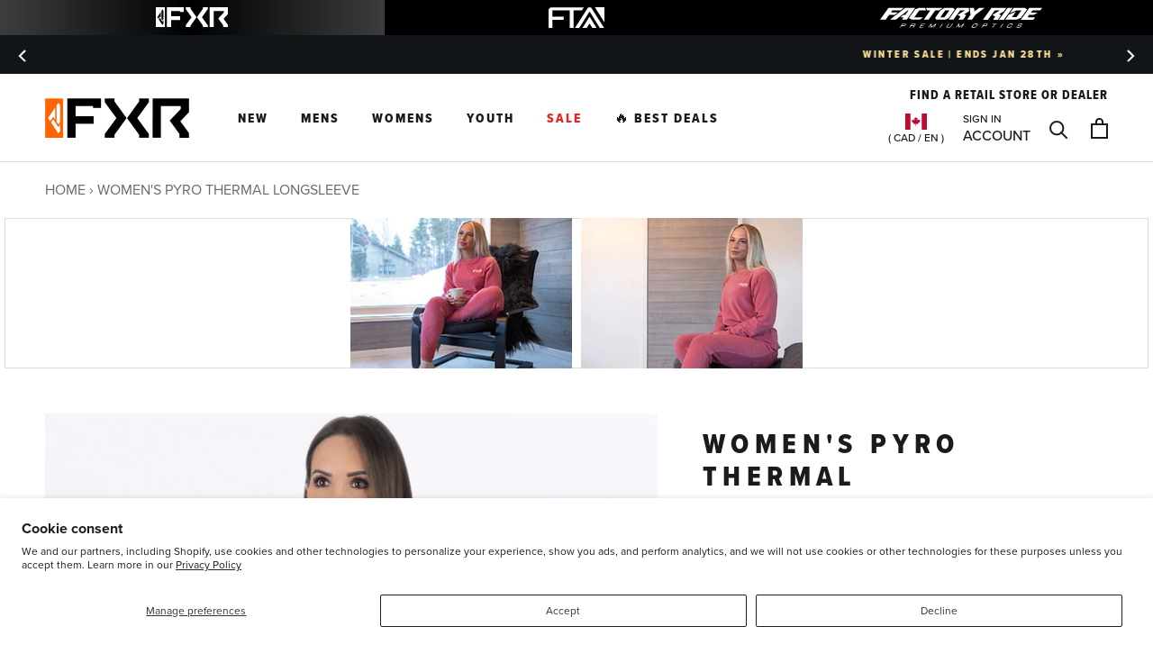

--- FILE ---
content_type: text/css
request_url: https://fxrracing.ca/cdn/shop/t/153/assets/fxr.css?v=123225372181998210191767852011
body_size: 6731
content:
:root{--header-height: 98px;--product-sale-price-color: rgb(228, 38, 35)}.flickity-prev-next-button svg{margin:0 auto}.Pagination__Nav{display:flex;justify-content:center}li#fxrmm_best-deals:hover .Header__LinkSpacer:after{opacity:0}li#fxrmm_best-deals:before{content:"\1f525";padding-right:2px}.shopify-pc__banner__dialog{padding:24px!important}.shopify-pc__banner__dialog h2{font-size:16px!important}.shopify-pc__banner__dialog p,.shopify-pc__banner__dialog button{font-size:12px!important}p.pld_discount_notice_pdp{margin:15px 0 0;font-style:italic}#shopify-section-collection-template .SectionHeader__Heading{margin-bottom:.5em;font-size:clamp(24px,5vw,32px)}#shopify-section-collection-template .PageHeader{margin-bottom:0;margin-top:6px}#collection-sort-popover{z-index:15}.MegaMenu__Inner{justify-content:space-evenly}.MegaMenu--grid .MegaMenu__Inner>div{justify-self:center}.fxrCollectionCarousel:after{content:"flickity";display:none}.fxrCollectionCarousel{width:100%;margin-top:1em}.fxrCollectionCarousel .carousel-cell{width:33.33%;margin-right:16px;text-decoration:none}@media screen and (min-width: 641px){#shopify-section-collection-template .Container{padding:0 40px;margin-bottom:1rem}.fxrCollectionCarousel .carousel-cell{width:25%}}@media screen and (min-width: 1008px){.fxrCollectionCarousel:after{content:""}.fxrCollectionCarousel{display:grid;grid-template-columns:repeat(6,.5fr);gap:1rem}.fxrCollectionCarousel .carousel-cell{width:100%;margin-right:0}}.fxrCollectionCarousel .carousel-cell .subcollection-card h3,.fxrCollectionCarousel .carousel-cell .subcollection-card h4{margin:.875em 0 .25em;font-weight:800;color:var(--color-neutral-900);padding:0 5%;font-size:clamp(.75rem,1vw,.875rem)}.fxrCollectionCarousel .carousel-cell .subcollection-card p{font-size:clamp(.75rem,1vw,.875rem);color:var(--color-neutral-900)}.fxrCollectionCarousel .carousel-cell .subcollection-card img{border-radius:.5em}.fxrCollectionCarousel .flickity-prev-next-button{top:25%;transform:translateY(-25%)}.fxrCollectionCarousel .flickity-prev-next-button svg{height:18px;margin:0 auto}.fxrCollectionCarousel .flickity-page-dots{margin:10px 0 0}.fxrCollectionCarousel button.flickity-prev-next-button.previous{left:-2%}.fxrCollectionCarousel button.flickity-prev-next-button.next{right:-2%}.fxrCollectionCarousel .flickity-prev-next-button{width:30px;height:30px}.subcollection-card{display:flex;flex-direction:column;align-items:center}.subcollection-card img{width:100%;height:auto;aspect-ratio:1 / 1;object-fit:cover;display:block}.collectionHighlight{margin-bottom:1.125rem}.collectionHighlight__cta>a{font-style:italic}.collectionHighlight__cta>a:hover{text-decoration:underline}.collectionHighlight__media>img{margin:0 auto}.collectionHighlight__text p{font-size:clamp(.75rem,2vw,1rem)}.collections-grid{display:flex;justify-content:center;flex-wrap:wrap;margin-bottom:0;gap:max(.5rem,1vw,1rem);padding:2% 0}.subcollection-card{flex:0 1 auto}.subcollection-card h3,.subcollection-card h4{font-size:.875rem;color:var(--color-neutral-800)}.subcollection-card-link{color:#303030;display:inline-block;padding:.75em 1em;font-size:1rem;border-radius:6px;font-weight:600;border:1px solid #a7a7a7;background-color:transparent;font-size:clamp(.875rem,2vw,1rem)}.subcollection-card-link:hover{cursor:pointer;color:#222;background-color:#eee;background-color:#f5f5f5;transition:all .25s ease-in;border-color:#696969}.subcollection-card>p{font-size:.875rem;color:var(--color-neutral-800);line-height:1.25}.CollectionToolbar{-webkit-box-shadow:1px 1px #ffffff,-1px -1px #ffffff;box-shadow:1px 1px #fff,-1px -1px #fff}.CollectionToolbar__Item{border-left:unset}@media screen and (min-width: 641px){.CollectionInner{margin-top:.25em}.CollectionToolbar__Item{padding:16px 0}}@media screen and (min-width: 1240px){.CollectionInner__Sidebar{margin-left:30px}}.SidebarMenu .Text--subdued{color:#ffffffa1}.SidebarMenu .Text--subdued[aria-expanded=true]{color:#fff}.SidebarMenu .Link--viewAll{margin-top:1.5rem}#fxrsb_sale .Heading.fxrOrange{color:var(--product-sale-price-color )}#fxrsb_sale .Collapsible__Plus{color:#fff}.noBreaks{display:inline-block}.jdgm-widget.jdgm-widget{max-width:1800px;margin:0 auto;padding:0 2.5%}nav.Header__MainNav ul.mm-submenu.simple>li ul.mm-submenu.link-list li{padding:2px 0!important}.Header__MainNav>.horizontal-mega-menu li.buddha-menu-item.mega-hover>ul.mm-submenu,.Header__MainNav>.horizontal-mega-menu li.buddha-menu-item:hover>ul.mm-submenu{top:105%!important}.Header__MainNav .horizontal-mega-menu ul.mm-submenu,.horizontal-mega-menu ul.mm-submenu a,.horizontal-mega-menu ul.mm-submenu a>span,.horizontal-mega-menu ul.mm-submenu .money{font-size:14px}.Header__MainNav .horizontal-mega-menu ul.mm-submenu>li>a>span.mm-title{font-size:16px!important;text-transform:uppercase!important;font-weight:600!important;font-family:proxima-nova,sans-serif!important}.Header__MainNav .horizontal-mega-menu ul.mm-submenu.link-list>li>a>span.mm-title{text-transform:none!important;font-weight:400!important;font-size:14px!important}ul.mm-submenu.simple.mm-last-level{padding:1em!important}.vertical-mega-menu>.buddha-menu-item>.mm-submenu.height-transition,.vertical-mega-menu>.buddha-menu-item>.mm-submenu.height-transition>li>.mm-submenu.height-transition,.vertical-mega-menu>.buddha-menu-item>.mm-submenu.height-transition>li>a>.toggle-menu-btn>.mm-cross{background-color:transparent!important}.vertical-mega-menu ul.mm-submenu span{font-size:16px!important}li.buddha-menu-item ul>li>a:before{padding-right:1.5em!important}nav.SidebarMenu__Nav.SidebarMenu__Nav--primary.vertical-mega-menu{position:relative;z-index:0}.Header__MainNav .horizontal-mega-menu ul.mm-submenu.link-list>li>a[aria-label=Sale]>span.mm-title,.Header__MainNav .horizontal-mega-menu ul.mm-submenu.link-list>li>a[aria-label*=LCQ]>span.mm-title{color:#e84d1c!important}.vertical-mega-menu li.buddha-menu-item.Linklist__Item{display:none!important}nav.SidebarMenu__Nav.vertical-mega-menu li.buddha-menu-item[itemid=LOdci],nav.SidebarMenu__Nav.vertical-mega-menu li.buddha-menu-item[itemid=Mc8LU],nav.SidebarMenu__Nav.vertical-mega-menu li.buddha-menu-item[itemid=dIMtI]{display:none!important}nav.SidebarMenu__Nav.vertical-mega-menu li.buddha-menu-item[itemid=PmljA],nav.SidebarMenu__Nav.vertical-mega-menu li.buddha-menu-item[itemid=xZFY1],nav.SidebarMenu__Nav.vertical-mega-menu li.buddha-menu-item[itemid="8vtEt"]{display:none!important}@media screen and (min-width: 1240px){nav.Header__MainNav .HorizontalList--spacingExtraLoose .HorizontalList__Item{margin-left:16px!important;margin-right:16px!important}}nav.Header__MainNav ul.HorizontalList>li>a{font-size:15px!important}@media screen and (min-width: 1238px){nav.Header__MainNav li.buddha-menu-item[itemid=LOdci],nav.Header__MainNav li.buddha-menu-item[itemid=Mc8LU],nav.Header__MainNav li.buddha-menu-item[itemid=dIMtI]{display:none;list-style:none}nav.Header__MainNav li.buddha-menu-item[itemid=PmljA],nav.Header__MainNav li.buddha-menu-item[itemid=xZFY1],nav.Header__MainNav li.buddha-menu-item[itemid="8vtEt"]{display:none;list-style:none}}@media screen and (min-width: 1238px){li.buddha-menu-item:nth-of-type(1) ul.tabbed>li:not(:last-of-type)>a[aria-label]:before,li.buddha-menu-item:nth-of-type(2) ul.tabbed>li:not(:last-of-type)>a[aria-label]:before,li.buddha-menu-item:nth-of-type(3) ul.tabbed>li:not(:last-of-type)>a[aria-label]:before{width:100%;height:58px;display:inline-block;content:""!important;background-repeat:no-repeat;background-size:contain;max-width:116px;margin-right:1em}li.buddha-menu-item[itemid=WUiDR] ul>li>a[aria-label=Snow]:before{background-image:url(https://cdn.shopify.com/s/files/1/0243/3479/4830/files/fpo-mm-sno.jpg)}li.buddha-menu-item[itemid=WUiDR] ul>li>a[aria-label=Moto]:before{background-image:url(https://cdn.shopify.com/s/files/1/0243/3479/4830/files/fpo-mm-mx.jpg)}li.buddha-menu-item[itemid=WUiDR] ul>li>a[aria-label=MTB]:before{background-image:url(https://cdn.shopify.com/s/files/1/0243/3479/4830/files/fpo-mm-mtb.jpg)}li.buddha-menu-item[itemid=WUiDR] ul>li>a[aria-label="Pro Fish"]:before{background-image:url(https://cdn.shopify.com/s/files/1/0243/3479/4830/files/fpo-mm-profish.jpg)}li.buddha-menu-item[itemid=WUiDR] ul>li>a[aria-label=Lifestyle]:before{background-image:url(https://cdn.shopify.com/s/files/1/0243/3479/4830/files/fpo-mm-lifestyle.jpg)}li.buddha-menu-item[itemid=WUiDR] ul>li>a[aria-label=Workwear]:before{background-image:url(https://cdn.shopify.com/s/files/1/0243/3479/4830/files/mm-workwear.jpg)}li.buddha-menu-item[itemid=vd00Z] ul>li>a[aria-label=Snow]:before{background-image:url(https://cdn.shopify.com/s/files/1/0243/3479/4830/files/mm-snow-w.jpg)}li.buddha-menu-item[itemid=vd00Z] ul>li>a[aria-label=Moto]:before{background-image:url(https://cdn.shopify.com/s/files/1/0243/3479/4830/files/mm-mx-2.jpg)}li.buddha-menu-item[itemid=vd00Z] ul>li>a[aria-label=MTB]:before{background-image:url(https://cdn.shopify.com/s/files/1/0243/3479/4830/files/mm-mtb.jpg)}li.buddha-menu-item[itemid=vd00Z] ul>li>a[aria-label="Pro Fish"]:before{background-image:url(https://cdn.shopify.com/s/files/1/0243/3479/4830/files/mm-profish-w.jpg)}li.buddha-menu-item[itemid=vd00Z] ul>li>a[aria-label=Lifestyle]:before{background-image:url(https://cdn.shopify.com/s/files/1/0243/3479/4830/files/mm-lifestyle-w.jpg)}li.buddha-menu-item[itemid=vd00Z] ul>li>a[aria-label=Workwear]:before{background-image:url(https://cdn.shopify.com/s/files/1/0243/3479/4830/files/mm-workwear-w.jpg)}li.buddha-menu-item[itemid=CrbkV] ul>li>a[aria-label=Snow]:before{background-image:url(https://cdn.shopify.com/s/files/1/0243/3479/4830/files/mm-yth-snow.jpg)}li.buddha-menu-item[itemid=CrbkV] ul>li>a[aria-label=Moto]:before{background-image:url(https://cdn.shopify.com/s/files/1/0243/3479/4830/files/mm-yth-moto.jpg)}li.buddha-menu-item[itemid=CrbkV] ul>li>a[aria-label=MTB]:before{background-image:url(https://cdn.shopify.com/s/files/1/0243/3479/4830/files/mm-yth-mtb.jpg)}li.buddha-menu-item[itemid=CrbkV] ul>li>a[aria-label="Pro Fish"]:before{background-image:url(https://cdn.shopify.com/s/files/1/0243/3479/4830/files/mm-yth-profish.jpg)}li.buddha-menu-item[itemid=CrbkV] ul>li>a[aria-label=Lifestyle]:before{background-image:url(https://cdn.shopify.com/s/files/1/0243/3479/4830/files/mm-yth-lifestyle.jpg)}}li.buddha-menu-item[itemid=wnL5S] ul.link-list>li>a[aria-label=Collections]>span.mm-title,li.buddha-menu-item[itemid=wnL5S] ul.link-list>li>a[aria-label="Product Type"]>span.mm-title{font-weight:600!important;color:#9f9f9f!important}li.buddha-menu-item[itemid=wnL5S] ul.link-list>li>a[aria-label="-"]>span.mm-title{visibility:hidden}ul.mm-submenu.simple>li .mm-list-name>span>span{font-weight:900!important;text-transform:uppercase;letter-spacing:2px}ul.mm-submenu.tabbed[columns="5"]>li>ul.mm-submenu>li:nth-of-type(4)[submenu-columns="1"] ul li,ul.mm-submenu.tabbed[columns="5"]>li>ul.mm-submenu>li:nth-of-type(8)[submenu-columns="1"] ul li{background-color:transparent!important}li.buddha-menu-item[itemid=WUiDR] ul>li>a[aria-label=MTB] ul.mm-submenu.tabbed[columns="5"]>li>ul.mm-submenu>li:nth-of-type(8)[submenu-columns="1"]{background-color:#fdfdfd!important}a[aria-label=Sale] span.mm-title{color:#f05423!important}.CollectionList--grid{margin:0;padding:0}.CollectionList--grid .CollectionItem{padding:0}.fxrCustom__CollWrapper .fxrCustom__CollItem--carouselHeight{height:100%;aspect-ratio:2/1}.fxrCustom__CollWrapper.hero .CollectionList--grid{max-width:unset}@media screen and (min-width: 1240px){.fxrCustom__CollWrapper.hero .fxrCustom__CollItem--carouselHeight{height:60vh;aspect-ratio:unset}.fxrCustom__CollWrapper.hero .CollectionItem__ImageWrapper .CollectionItem__Image{background-position:center 40%}}@media screen and (max-width: 640px){.fxrCustom__CollWrapper .fxrCustom__CollItem--shorter{height:320px}.fxrCustom__CollWrapper .fxrCustom__CollItem--fullHeight{height:100vh;height:-webkit-fill-available;height:100svh}.fxrCustom__CollWrapper .fxrCustom__CollItem--carouselHeight{aspect-ratio:15/16}}@media screen and (min-width: 641px){.CollectionItem__Content{padding:50px 50px 40px}}@media screen and (min-width: 1240px){.CollectionItem__Wrapper{height:800px}}#shopify-section-collection-template,#shopify-section-product-template,.pdp-action-shots{max-width:1600px;margin:0 auto}#fxrSizeChartInsert{visibility:hidden}.fxrAdditionalChartInsert{text-decoration:none;margin:4px 0 12px;display:inline-block;color:#000}.fxrAdditionalChartInsert .helmetChart-img{margin-right:6px;display:inline-block;background-image:url(https://cdn.shopify.com/s/files/1/0243/3479/4830/files/bar-chart.svg?v=1701897755);background-repeat:no-repeat;background-size:contain;width:20px;height:20px}.fxrManualLink__wrapper{display:flex;align-items:center;flex-wrap:wrap;margin:4px 0 16px;color:#000}.fxrManualLink__icon.instruction{margin-right:5px;background-image:url(https://cdn.shopify.com/s/files/1/0243/3479/4830/files/manualLinkIcon_download.svg?v=1706203290);background-repeat:no-repeat;background-size:contain;width:20px;height:20px}.fxrManualLink__link{text-decoration:none}.fxrManualLink__wrapper:hover,.fxrAdditionalChartInsert:hover{text-decoration:underline;opacity:.7}.fxrAdditionalChartInsert:hover{opacity:.7}.productFormTitle{margin-top:4px}.col-swatch li.color span{background-size:contain!important}.col-swatch li.color{width:40px!important;height:40px!important}@media screen and (max-width: 767px){.col-swatch li.color{width:38px!important;height:38px!important}}div.swatches-type-collections li.swatch-view-item{overflow:hidden;font-size:9px;line-height:.9;word-break:break-all}div.swatches-type-collections div.swatch-image div.star-set-image{margin:0}div.swatches-type-products li.swatch-view-item{overflow:hidden;font-size:14px;line-height:1;word-break:break-all}div.swatches-type-products div.swatch-image div.star-set-image{margin:0}.fxrButtonWhite,.fxrButtonWhite:link,.fxrButtonWhite:hover,.fxrButtonWhite:visited{margin:0 .5em 1em;font-size:1.1em;font-weight:600;border:2px solid white;color:#fff;padding:.6em 1.1em .5em;text-decoration:none;display:inline-block;word-break:normal}.fxrButtonWhite:hover{background-color:#fff3;cursor:pointer}.fxrButtonBlack,.fxrButtonBlack:link,.fxrButtonBlack:hover,.fxrButtonBlack:visited{margin:0 .5em 1em;font-size:1.1em;font-weight:600;border:2px solid black;color:#000;padding:.6em 1.1em .5em;text-decoration:none;display:inline-block;word-break:normal}.fxrButtonBlack:hover{background-color:#0003;cursor:pointer}.fxrButtonOrange,.fxrButtonOrange:link,.fxrButtonOrange:hover,.fxrButtonOrange:visited{margin:0 .5em 1em;font-size:1.1em;font-weight:600;border:2px solid #f05423;color:#f05423;padding:.6em 1.1em .5em;text-decoration:none;display:inline-block;word-break:normal}.fxrButtonOrange:hover{background-color:#f0542333;cursor:pointer}@media screen and (max-width: 640px){.fxrButtonWhite,.fxrButtonWhite:link,.fxrButtonWhite:hover,.fxrButtonWhite:visited,.fxrButtonBlack,.fxrButtonBlack:link,.fxrButtonBlack:hover,.fxrButtonBlack:visited,.fxrButtonOrange,.fxrButtonOrange:link,.fxrButtonOrange:hover,.fxrButtonOrange:visited{font-size:.875em;margin:0 .5em 1em;word-break:normal}}a.fxr-customCCLink{text-decoration:none;color:#000}svg.fxr-customCCLinkWrench{fill:#000;width:20px;height:20px}a.fxr-customCCLink:hover{color:#f16522;transition:color .15s ease-in-out}a.fxr-customCCLink:hover .fxr-customCCLinkWrench{fill:#f16522;transition:fill .15s ease-in-out}span.fxr-vertLine{color:#ccc;border-right:2px solid #cccccc}.fxrOrange,.Rte .fxrOrange,.Rte h6.u-h6 .fxrOrange,li.Linklist__Item.fxrOrange>a,.HorizontalList__Item.fxrOrange>a.Heading{color:var(--product-sale-price-color )}@supports (display: grid){.MegaMenu--grid .MegaMenu__Inner{grid-template-columns:repeat(auto-fit,minmax(150px,1fr));gap:1rem}}.MegaMenu__Inner{max-width:1200px}.MegaMenu__Title{font-size:.875rem;text-transform:capitalize;font-family:proxima-nova;letter-spacing:0px;margin-bottom:14px}.MegaMenu__Item{margin:20px 4px}.MegaMenu__Inner .Linklist__Item{margin-bottom:12px}.MegaMenu__Inner .Linklist__Item>.Link{font-size:.875rem}.Header__MainNav .HorizontalList__Item>a{font-size:.9375rem;letter-spacing:2px}@media screen and (min-width: 1240px){.HorizontalList--spacingExtraLoose{margin-left:0;margin-right:0}.Header:not(.Header--sidebar) .Header__Wrapper{padding:18px 50px}}#topRightArea{flex-direction:column-reverse;height:90%;justify-content:space-between;align-items:flex-end}#topIconsHolder{margin-bottom:0}@media screen and (min-width: 1008px) and (max-width: 1239px){#topIconsHolder{margin-bottom:4px}}#topTextLinksHolder{margin-top:-6px;margin-bottom:6px;font-family:proxima-nova-condensed;font-style:normal;font-weight:800;letter-spacing:1px;font-size:.875rem}#topTextLinksHolder a{text-transform:uppercase}.BreadCrumbs{padding:12px 18px;text-transform:uppercase}@media screen and (min-width: 641px){.BreadCrumbs{padding:14px 30px}}@media screen and (min-width: 1240px){.BreadCrumbs{padding:18px 50px}}.Header__Wrapper .SelectorFlagIcon,.Header__Wrapper .mobile-flag-button .SelectorFlagIcon{width:28px;height:18px;display:inline-block}.Header__Wrapper .SelectorFlagListIcon{width:28px;height:18px;margin-left:8px}.Header__Wrapper a{text-decoration:none}.Header__Wrapper a{align-items:center}.Header__Wrapper ul{list-style:none}.Header__Wrapper ul.flagSelectDropdown,.Header__Wrapper .mobile-flag-button{cursor:pointer;position:relative;text-align:center;font-size:11px;font-weight:600;z-index:6}.Header__Wrapper ul.flagSelectDropdown .sub_menu{display:none;position:absolute;right:0;margin-top:10px;padding:4px 4px 7px;width:auto;min-width:146px;overflow:hidden;overflow-y:scroll;max-height:210px;background-color:#fff;border:1px #ddd solid}.Header__Wrapper ul.flagSelectDropdown .sub_menu li span{display:inline-block;vertical-align:middle}.Header__Wrapper ul.flagSelectDropdown>li #mainFlagLetters{margin:1px auto -8px;position:relative;display:inline-block}.Header__Wrapper ul.flagSelectDropdown li{display:inline-block;position:relative;line-height:12px;vertical-align:top}.Header__Wrapper ul.flagSelectDropdown .sub_menu li{float:right;width:100%;background-color:#eee;padding:8px;text-align:left;display:flex}.Header__Wrapper ul.flagSelectDropdown .sub_menu li.retailStoreMenuLine{background-color:#fff}.Header__Wrapper ul.flagSelectDropdown .sub_menu li a{display:flex;justify-content:space-between;width:100%}.Header__Wrapper ul.flagSelectDropdown .sub_menu li:hover{background-color:#e4e4e4}.Header__Wrapper ul.flagSelectDropdown .sub_menu li.retailStoreMenuLine:hover{background-color:#f16522}.Header__Wrapper .mobile-flag-button{display:inline-block;width:auto;min-width:10px;max-width:100px;text-align:center;vertical-align:middle;margin-left:25px;line-height:12px}.Header__Wrapper .mobile-flag-button #mainFlagLetters{margin:1px auto -3px;position:relative;display:block}@media screen and (max-width: 400px){.Header__Wrapper .mobile-flag-button{margin-left:16px}.Header__Wrapper .mobile-flag-button .SelectorFlagIcon{width:25px;height:16px;display:inline-block}}.modalContent--mobile .modalContent__image{background-position:top center}select.fxrSelect{color:#000;background-color:#fff;border:thin solid #686868;border-radius:3px;display:inline-block;font:inherit;line-height:1.2em;padding:.25em .5em;width:100%;margin:0;-webkit-box-sizing:border-box;-moz-box-sizing:border-box;box-sizing:border-box;-webkit-appearance:menulist;-moz-appearance:menulist;appearance:menulist}select.fxrSelect,select.fxrSelect:focus{background-image:none}.fxrPopUp{position:absolute;top:0;left:0;width:100%;height:100%;overflow:hidden;z-index:9999999999999999;background:#050505cc;display:flex;align-items:center;justify-content:center}.fxrPopUp .fxrPopUpContent{z-index:2;text-align:center;display:inline-block;margin-bottom:6px;width:auto;height:auto;max-width:98%;max-height:98%;padding:25px;overflow:auto;background-color:#fff;position:relative}.fxrPopUp .fxrPopUpX{position:absolute;z-index:3;cursor:pointer;display:block;top:4px;bottom:auto;right:4px;left:auto;width:18px;height:auto}@media only screen and (max-width: 600px){.fxrPopUp .fxrPopUpContent{padding:12px}}div.pdpMaxDiscount{font-size:20.5px;font-weight:700;margin-bottom:-12px;text-transform:uppercase;letter-spacing:0px}@media screen and (max-width: 460px){div.pdpMaxDiscount{font-size:19px;font-weight:700;margin-bottom:-12px;text-transform:uppercase;letter-spacing:0px}}div.pdpMaxDiscount span.pdpMaxDiscountRedcircle{display:inline-block;width:20px;height:20px;background-color:#ed2025;border-radius:50%;vertical-align:middle;margin-right:5px}div.pdpMaxDiscount img.pdpMaxDiscountTag{display:inline-block;width:30px;height:auto;vertical-align:middle;margin:0 9px 8px 0}div.pdpMaxDiscount span.pdpMaxDiscountMsg{display:inline-block;vertical-align:middle}div.pdpMaxDiscount span.pdpMaxDiscountHighlight{color:#ed2025}ul.ColorSwatchList li.HorizontalList__Item{position:relative}ul.ColorSwatchList li.HorizontalList__Item.isSaleVariant:before{content:"";background-image:url(https://cdn.shopify.com/s/files/1/0243/3479/4830/files/fxr-dollar-tag-red_50x.png);background-size:contain;background-repeat:no-repeat;display:block;width:28px;height:30px;position:absolute;top:-2px;left:-5px;z-index:1}.fxrProductFormNoticeHeadline{border:0px solid #f16522;background-color:#f16522;color:#fff;font-weight:700;padding:6px 14px 4px;margin-bottom:0}.fxrProductFormNoticeBody{color:#000;font-weight:500;margin-bottom:22px;background-color:#e0e0e0;padding:2px 14px 3px}.fxrProductFormNoticeBody a,.fxrProductFormNoticeBody a:hover,.fxrProductFormNoticeBody a:link,.fxrProductFormNoticeBody a:visited{color:#f16522;text-decoration:underline}.Product__Wrapper div.fxrRomanceDescriptionContainer font,.Product__Wrapper div.fxrRomanceDescriptionContainer font span{font-size:inherit!important;font-family:inherit!important;line-height:inherit!important}.Product__Wrapper div.fxrRomanceDescriptionContainer p[style*="line-height:"]{line-height:1.65!important}.Product__Wrapper div.fxrDesc2{margin-bottom:1.6em}.Product__Wrapper div.fxrDesc2 font,.Product__Wrapper div.fxrDesc2 font span,.Product__Wrapper div.fxrDesc2 div[style*="font-size:"],.Product__Wrapper div.fxrDesc2 span[style*="font-size:"]{font-size:inherit!important;font-family:inherit!important;line-height:inherit!important}.Product__Wrapper div.fxrDesc2 p[style*="line-height:"],.Product__Wrapper div.fxrDesc2 span[style*="line-height:"],.Product__Wrapper div.fxrDesc2 div[style*="line-height:"]{line-height:1.65!important}.detailsAndSpecsWrapper{margin:0 0 36px;padding:0 24px}@media screen and (min-width: 641px){.detailsAndSpecsWrapper{padding:0}}.ProductForm__QuantitySelector .fxrCheckInventory{display:inline-block;padding-left:24px;max-width:180px;vertical-align:middle;line-height:1;text-align:left}.ProductForm__QuantitySelector .fxrCheckInventory #fxrCheckInventoryPin{height:14px;width:auto;display:inline-block;margin-left:-14px}.ProductForm__QuantitySelector .fxrCheckInventory a,.ProductForm__QuantitySelector .fxrCheckInventory a:hover,.ProductForm__QuantitySelector .fxrCheckInventory a:link,.ProductForm__QuantitySelector .fxrCheckInventory a:visited{color:#f16522;text-decoration:underline}#checkLocationPopUp h5{font-weight:800;font-size:21px;text-transform:uppercase}#checkLocationPopUp a,#checkLocationPopUp a:hover,#checkLocationPopUp a:link,#checkLocationPopUp a:visited{color:#f16522;text-decoration:underline}@media screen and (max-width: 390px){.ProductForm__QuantitySelector .fxrCheckInventory{padding-left:14px;margin-top:12px}}h1.ProductMeta__Title{line-height:1.15;margin-bottom:12px}span.ProductMeta__Price.u-h3{font-size:27px}.fxrFindADealerWrapper{margin:24px 0 12px;display:flex}.shareAndCompareWrapper{display:flex;justify-content:space-between;flex-wrap:nowrap;margin:0 0 36px}.fxrFindADealerButton,.fxrProductShareButton,.fxrProductCompareButton,input.fxrProductCompareButton.SPCMP_Add[type=button],input.fxrProductCompareButton.SPCMP_Add[type=button]:hover{flex:1 2 50%;min-width:100px;text-transform:uppercase;letter-spacing:2px;line-height:1.65;font-size:12px;font-family:proxima-nova-condensed,sans-serif;background-color:#e0e0e0!important;font-weight:600;color:#6a6a6a!important;padding:.8em 1em .58em;cursor:pointer;text-align:center}.fxrFindADealerButton:hover,.fxrProductShareButton:hover,input.fxrProductCompareButton.SPCMP_Add[type=button]:hover{background-color:#d9d9d9!important}input.fxrProductCompareButton.SPCMP_Added[type=button],input.fxrProductCompareButton.SPCMP_Added[type=button]:hover{font-size:12px;letter-spacing:0px;font-weight:600}.fxrProductShareWrapper{flex:1 1 50%;min-width:204px;display:flex;margin-bottom:0}.fxrProductShareButton{flex:1 1 52%;display:inline-block;margin-right:12px}.fxrProductShareList{display:inline-block;flex:1 1 48%;display:flex}.fxrProductShareItem{display:inline-block;display:flex;align-items:center}.fxrProductShareItem svg{width:20px;height:auto;max-height:21px;vertical-align:middle;color:gray;margin-right:5px}@media screen and (max-width: 460px){.shareAndCompareWrapper{flex-wrap:wrap}.fxrProductShareButton{margin-right:0}.fxrProductShareWrapper{flex:0 0 100%;margin-bottom:6px}.fxrProductCompareButton{flex:0 0 100%}input.fxrProductCompareButton.SPCMP_Added[type=button],input.fxrProductCompareButton.SPCMP_Added[type=button]:hover{letter-spacing:1px;font-size:12px;font-weight:700}}.fxrRomanceDescriptionContainer{display:block;border-top:1px solid #ddd;margin-bottom:25px;clear:both;overflow:hidden}.Product__Tabs .Collapsible__Inner{padding:8px;background-color:#f7f7f7}.techIconsWrapper{margin:0 0 12px}.warmthContainer{display:flex;justify-content:flex-start;margin-bottom:12px;flex-wrap:wrap}.warmthNumberContainer{display:flex;flex-direction:column;flex:0 0 75px;border:2px solid #f05423;margin:0 12px 12px 0}.warmthNumberContainer div.warmthTitle{padding:2px 2px 1px;text-transform:uppercase;font-weight:600;font-size:11px;color:#fff;background-color:#f05423;text-align:center}.warmthNumberContainer div.warmthValue{padding:6px;display:flex;justify-content:center;align-items:center}.warmthNumberContainer div.warmthValue .pdpWarmthIcons{border:0px solid black;margin:0;width:40px;height:auto}.fxrChartContainer{overflow-x:auto;margin:0 0 32px}.fxrChartContainer img{width:96%;min-width:692px;max-width:810px;margin:0}.fxrChartContainer img.smallChart{width:86%;min-width:390px;max-width:500px;margin:0}.fxrChartContainer img.medChart{width:92%;min-width:480px;max-width:620px;margin:0}.techIconsWrapper img[src*="polyester.png"]{display:none}img.techIcons{margin:0 12px 12px 0;width:60px;height:auto;display:inline-block;vertical-align:middle}img.warrantyIcon{width:70px}#californiaWarningsContainer{display:none;font-size:14px;font-weight:600;margin:20px 0}#californiaWarningsContainer img{width:21px;height:19px;float:left;margin-right:6px}.featherlightbox{display:none}#prop65Popover{background-color:#efefef;width:50vw;max-width:500px;min-width:275px;height:30vh;min-height:240px;max-height:500px;padding:15px;display:flex;justify-content:center;align-items:center}#prop65Popover div{text-align:center}#prop65Popover img{width:21px;height:19px;display:inline-block;margin-right:6px}.product-customizer-options{margin-top:20px;padding:6px;background-color:#efefef}.product-customizer-option,p.product-customizer-customizations-total{margin-bottom:20px}input:-webkit-autofill,input:-webkit-autofill:hover,input:-webkit-autofill:focus,input:-webkit-autofill:active,input:-webkit-autofill:selected{box-shadow:none!important;-webkit-box-shadow:none!important;-webkit-text-fill-color:black!important;background-color:#fff!important}.fxrRomanceDescriptionContainer{margin-bottom:1em}.fxrRomanceDescriptionContainer>h2{text-transform:capitalize;letter-spacing:0;font-size:1.25rem;font-family:proxima-nova;font-weight:800;margin-bottom:0;margin-top:0}@media screen and (min-width: 1008px){.Collapsible--large .Collapsible__Button{padding:1em 0}}.pdpMaxTitle{display:block;color:#fff;text-transform:uppercase;height:auto;font-size:.875rem;letter-spacing:2px;padding:0 .5em;width:fit-content;font-weight:600;border-radius:10px;font-family:""proxima-nova""}div.pdpMaxDiscount span.pdpMaxDiscountMsg{display:inline-block;vertical-align:middle;display:inline;font-family:proxima-nova;text-transform:lowercase;letter-spacing:0}.ProductForm__Label{display:block;margin-bottom:8px;font-size:.875rem}span.ProductMeta__Price.u-h3{font-size:27px;font-size:1.875rem}div.privacyNotify a,div.privacyNotify a:link{color:#f05423}.privacyNotify{position:fixed;left:0;bottom:0;width:100%;background-color:#c6c6c6f2;font-size:14px;color:#000;text-align:center;padding:30px 25px 20px;z-index:9999999999;min-height:100px}.privacyNotify .privacyNotifyClose{position:absolute;right:16px;top:2px;font-size:19px;font-weight:800;cursor:pointer}#gorgias-chat-container iframe#chat-window,#gorgias-chat-container iframe#chat-campaigns{z-index:19!important}#gorgias-chat-container iframe#chat-button{z-index:19!important;margin-bottom:-4px!important}.Drawer__Content .sezzle-checkout-button{width:100%}#footerPhoneSocial .footerOrgNumber{font-size:16px;text-align:center;width:100%;color:#dfe3e8}#shopify-section-footer{background-color:#000}.Footer .Link--primary:hover{color:#6b6b6b}#section-footer{background-image:url(https://cdn.shopify.com/s/files/1/0243/3479/4830/files/footer-bg-logo-faint.png?8532);background-size:auto 60%;background-position:right center;background-repeat:no-repeat;color:#fff;background-color:transparent;position:relative;background-image:none}div#footerPhoneSocial{border-width:2px 0px 0px 0px;margin-top:30px;border-color:#fff;border-style:solid;padding:20px 0;text-align:center;display:flex;flex-wrap:wrap;gap:2em}.footerSocialAccounts .Icon-Wrapper--clickable{display:-webkit-box;display:-ms-flexbox;display:flex}.footerSocialAccounts .Icon-Wrapper--clickable svg{vertical-align:baseline;height:1.48em;margin-right:4px;margin-bottom:-3px}#section-footer>div.Container{padding:0 24px}@media screen and (min-width: 641px){#section-footer>div.Container{padding:0 60px}}@media screen and (min-width: 1008px){#section-footer>div.Container{padding:0 100px}}.Footer__PaymentList{border-color:#000}div.Footer__Aside{padding:28px 40px;background-color:#6b6b6b}#section-footer h2.Footer__Title{color:#fff}div.Footer__Block--links,div.Footer__Block--links .Linklist__Item{text-align:center;text-transform:uppercase}.Footer__PaymentList svg,.Footer__PaymentList>li>img{-webkit-filter:saturate(0) contrast(1.25);filter:saturate(0) contrast(1.25)}.sp_compare_tbl a.sp_close{z-index:4}div div.mc-modal{top:21%}div.Footer__Block--links,div.Footer__Block--links .Linklist__Item{text-align:left!important}#fxrHomepage__signupform{display:-webkit-box;display:-ms-flexbox;display:flex;justify-content:flex-start;width:100%;font-family:proxima-nova-condensed;font-weight:800;padding:0;flex:1 1 30%}.fxrHompage__signupform-leftblock{text-align:left;display:-webkit-box;display:-ms-flexbox;display:flex;color:#fff;text-transform:uppercase;-webkit-box-orient:vertical;-webkit-box-direction:normal;-ms-flex-direction:column;flex-direction:column;padding:0;max-width:80%}.footerHeadings{font-size:1.5em;line-height:1.2;margin:0;text-align:left;color:#fff;text-transform:uppercase;font-weight:700}.footerHeadings:not([id=footerPhoneNumber]){font-family:proxima-nova-condensed,sans-serif}.footerHeadings--1st{margin-bottom:.75em}.footerPhone-Wrapper{text-align:left}.footerPhone-Wrapper>p{max-width:38ch;text-transform:uppercase;font-weight:700;font-size:1em;font-family:proxima-nova-condensed,sans-serif}.footerAppIcon{width:100%;height:auto;max-width:44px}.footerAppIcon-Wrapper{display:flex;justify-content:flex-start;gap:3%;line-height:0;padding:0;margin:0}.footerAppIcon-Links{display:flex;flex-direction:column;gap:6px}.footerAppIcon-link{text-decoration:none;color:#727272;line-height:1;height:100%}.footerAppIcon-link:hover{color:#c5c5c5;cursor:pointer;transition:all .125s ease-in}.footerPara{margin-top:.35em}.footerSocialAccounts-Wrapper{display:-webkit-box;display:-ms-flexbox;display:flex;-webkit-box-orient:vertical;-webkit-box-direction:normal;-ms-flex-direction:column;flex-direction:column;-webkit-box-align:start;-ms-flex-align:start;align-items:center;text-align:left;gap:2%}.footerSocialAccounts-Wrapper li{margin:6px 8px 6px 0}.footerSocialAccounts-Wrapper,#footerPhoneNumber{flex:1 1 30%}@media only screen and (min-width: 768.98px) and (max-width: 991.98px){div#footerPhoneSocial{flex-wrap:wrap;justify-content:flex-start;gap:1.5em 0}#fxrHomepage__signupform{flex:1 1 50%}.footerSocialAccounts-Wrapper{align-items:flex-start;text-align:left}#footerPhoneNumber,.footerSocialAccounts-Wrapper{flex:1 1 50%}}@media only screen and (max-width: 767.98px){.fxrHompage__signupform-leftblock{padding:3% 0}div#footerPhoneSocial{flex-direction:column;gap:2.5em 0}#footerPhoneNumber{text-align:left}.footerSocialAccounts-Wrapper{align-items:flex-start}.footerSocialAccounts .HorizontalList__Item{margin:6px 8px 6px 0}}.fxrLoginNotice H4{margin-bottom:8px}.fxrLoginNotice a,.fxrLoginNotice a:link,.fxrLoginNotice a:active,.fxrLoginNotice a:hover{text-decoration:underline}h1.blogH1{margin-bottom:.65em}.Article__Body img{display:inline-block}#blogMediaTitleLogo{display:block;max-width:640px;width:72%;height:auto;margin:12px auto}#blogNav{width:100%;max-width:1261px;display:block;margin:0 auto 12px;text-align:center;border-bottom:2px solid black}#blogNav .blogNavItem{display:inline-block;font-weight:600;font-family:proxima-nova-condensed,sans-serif;font-size:1.1em;margin:0 8px;padding:.28em .3em .2em}#blogNav .blogNavItem:link{text-decoration:none;color:#000}#blogNav .blogNavItem:hover,#blogNav .blogNavItem.blogLinkActive:hover{background-color:#f05423;color:#000}#blogNav .blogNavItem.blogLinkActive{color:#f05423}div.valuePropWrapper{display:flex;justify-content:center;width:100%;padding:2px 16px;margin:80px 0 24px;background-color:transparent}.valuePropWrapper .valuePropContent{display:flex;width:90%;max-width:950px;min-width:740px}.valuePropWrapper .valuePropItem,.valuePropWrapper .valuePropItem a{flex:0 0 auto;display:flex;justify-content:center;align-items:center}.valuePropWrapper .valuePropItem a{width:100%;height:100%}.valuePropWrapper .valuePropItem img{height:50px;width:auto}.valuePropWrapper .valuePropItem img.vpImg{height:50px;width:auto;display:block}.valuePropWrapper .valuePropItem img#valueImgEdge{width:74px;height:35px}.valuePropWrapper .valuePropItem img#valueImgAuthentic{height:59px}.valuePropWrapper .valuePropItem img#valueImgWarranty{height:52px}.valuePropWrapper .valuePropItem img#valueImgMore{height:35px}.valuePropWrapper .valuePropItem img.vpImgMob{height:63px;width:auto;display:none}.valuePropWrapper .valuePropItem img#valueImgEdgeMob{height:51px}.valuePropWrapper .valuePropItem img#valueImgAuthenticMob{height:65px}.valuePropWrapper .valuePropItem img#valueImgMoreMob{height:51px}.valuePropWrapper .valuePropDivider{flex:1 1 auto;display:flex;justify-content:center;align-items:center}.valuePropWrapper .valuePropDividerLine{background-color:#000;width:2px;height:30px;flex:0 0 auto}@media screen and (max-width: 999px) and (min-width: 687px){.valuePropWrapper .valuePropContent{min-width:648px;max-width:860px}.valuePropWrapper .valuePropItem img#valueImgEdge{width:auto;height:30px}.valuePropWrapper .valuePropItem img.vpImg{height:46px;width:auto}.valuePropWrapper .valuePropItem img#valueImgAuthentic{height:50px}.valuePropWrapper .valuePropItem img#valueImgWarranty{height:47px}.valuePropWrapper .valuePropDividerLearn,.valuePropWrapper .valuePropItemLearn{display:none}}@media screen and (max-width: 686px){div.valuePropWrapper{padding:24px 2px;margin:60px 0 0}.valuePropWrapper .valuePropContent{width:90%;max-width:580px;min-width:340px}.valuePropWrapper .valuePropItem img.vpImg{display:none}.valuePropWrapper .valuePropItem img.vpImgMob{display:block}.valuePropWrapper .valuePropDividerLearn,.valuePropWrapper .valuePropItemLearn{display:flex}}@media screen and (max-width: 389px){.valuePropWrapper .valuePropContent{width:90%;max-width:384px;min-width:275px}.valuePropWrapper .valuePropItem img.vpImg{display:none}.valuePropWrapper .valuePropItem img.vpImgMob{height:59px;width:auto}.valuePropWrapper .valuePropItem img#valueImgEdgeMob{height:47px}.valuePropWrapper .valuePropItem img#valueImgAuthenticMob{height:63px}.valuePropWrapper .valuePropItem img#valueImgMoreMob{height:47px}.valuePropWrapper .valuePropDividerLearn,.valuePropWrapper .valuePropItemLearn{display:flex}}@media screen and (max-width: 340px){.valuePropWrapper .valuePropContent{min-width:230px}.valuePropWrapper .valuePropDividerLearn,.valuePropWrapper .valuePropItemLearn{display:none}}.factoryRideHeaderLogo{border:0px}.factoryRideHeaderPipe{width:3px;height:38px;background-color:#000}.factoryRideHeaderLogo a img{border:0px;display:block;width:auto;height:36px}header.Header--center .factoryRideHeaderPipe{margin-left:12px;margin-right:12px}div#sidebarFactoryRideWrapper{display:block;padding:20px 20px 20px 0}div#sidebarFactoryRideWrapper img{width:180px;height:auto}@media screen and (max-width: 1239px){.factoryRideHeaderPipe{margin-left:12px;margin-right:12px}}@media screen and (max-width: 970px){.factoryRideHeaderLogo,.factoryRideHeaderPipe{display:none}}div.Product__InfoWrapper div#pdpAlert{font-weight:800;border:3px solid #f16522;display:block;padding:.8em .9em;margin-top:20px}div.Product__InfoWrapper div#pdpAlert a,div.Product__InfoWrapper div#pdpAlert a.link,div.Product__InfoWrapper div#pdpAlert a.visited{text-decoration:underline;color:#f16522}div.Drawer__Footer button[name=closeCart]{margin-top:12px}.hide-eu-shipping-row{display:none}.CollectionItem h2{font-size:44px;font-size:clamp(30px,4vw,44px);margin-top:0!important;letter-spacing:.04em;line-height:.8;margin-bottom:10px!important}.CollectionItem h3{margin-bottom:6px}
/*# sourceMappingURL=/cdn/shop/t/153/assets/fxr.css.map?v=123225372181998210191767852011 */


--- FILE ---
content_type: text/javascript; charset=utf-8
request_url: https://fxrracing.ca/products/womens-pyro-thermal-longsleeve.js
body_size: 1040
content:
{"id":7151039316012,"title":"Women's Pyro Thermal Longsleeve","handle":"womens-pyro-thermal-longsleeve","description":"","published_at":"2025-09-24T21:34:24-05:00","created_at":"2023-07-17T18:55:33-05:00","vendor":"FXR","type":"","tags":["1 Year Warranty","__label:Current","ADULT","heatins:4","l3:LAYERING","l3:TOPS","l4:BASE LAYER","l4:MID LAYER","l5:Snow 2026","l5:Workwear","Microfleece","Polyester","PRO FISH","SNOW","WOMENS"],"price":5599,"price_min":5599,"price_max":5599,"available":true,"price_varies":false,"compare_at_price":null,"compare_at_price_min":0,"compare_at_price_max":0,"compare_at_price_varies":false,"variants":[{"id":41520302948396,"title":"Black \/ XS","option1":"Black","option2":"XS","option3":null,"sku":"241462-1000-04","requires_shipping":true,"taxable":true,"featured_image":{"id":42984589426732,"product_id":7151039316012,"position":1,"created_at":"2025-07-25T14:42:11-05:00","updated_at":"2025-07-25T14:42:11-05:00","alt":"WPyroThermal_Longsleeve_Black_SKU_241462-_1000_Front","width":1800,"height":1800,"src":"https:\/\/cdn.shopify.com\/s\/files\/1\/0032\/2784\/4643\/files\/c4300c87899e9dc963d5a66dbb7d6a55.jpg?v=1753472531","variant_ids":[41520302948396,41520302981164,41520303079468,41520303145004,41520303243308,41520303308844,41520303374380]},"available":true,"name":"Women's Pyro Thermal Longsleeve - Black \/ XS","public_title":"Black \/ XS","options":["Black","XS"],"price":5599,"weight":0,"compare_at_price":null,"inventory_management":"shopify","barcode":"841921864124","featured_media":{"alt":"WPyroThermal_Longsleeve_Black_SKU_241462-_1000_Front","id":34387970719788,"position":1,"preview_image":{"aspect_ratio":1.0,"height":1800,"width":1800,"src":"https:\/\/cdn.shopify.com\/s\/files\/1\/0032\/2784\/4643\/files\/c4300c87899e9dc963d5a66dbb7d6a55.jpg?v=1753472531"}},"quantity_rule":{"min":1,"max":null,"increment":1},"quantity_price_breaks":[],"requires_selling_plan":false,"selling_plan_allocations":[]},{"id":41520302981164,"title":"Black \/ S","option1":"Black","option2":"S","option3":null,"sku":"241462-1000-07","requires_shipping":true,"taxable":true,"featured_image":{"id":42984589426732,"product_id":7151039316012,"position":1,"created_at":"2025-07-25T14:42:11-05:00","updated_at":"2025-07-25T14:42:11-05:00","alt":"WPyroThermal_Longsleeve_Black_SKU_241462-_1000_Front","width":1800,"height":1800,"src":"https:\/\/cdn.shopify.com\/s\/files\/1\/0032\/2784\/4643\/files\/c4300c87899e9dc963d5a66dbb7d6a55.jpg?v=1753472531","variant_ids":[41520302948396,41520302981164,41520303079468,41520303145004,41520303243308,41520303308844,41520303374380]},"available":true,"name":"Women's Pyro Thermal Longsleeve - Black \/ S","public_title":"Black \/ S","options":["Black","S"],"price":5599,"weight":0,"compare_at_price":null,"inventory_management":"shopify","barcode":"841921864131","featured_media":{"alt":"WPyroThermal_Longsleeve_Black_SKU_241462-_1000_Front","id":34387970719788,"position":1,"preview_image":{"aspect_ratio":1.0,"height":1800,"width":1800,"src":"https:\/\/cdn.shopify.com\/s\/files\/1\/0032\/2784\/4643\/files\/c4300c87899e9dc963d5a66dbb7d6a55.jpg?v=1753472531"}},"quantity_rule":{"min":1,"max":null,"increment":1},"quantity_price_breaks":[],"requires_selling_plan":false,"selling_plan_allocations":[]},{"id":41520303079468,"title":"Black \/ M","option1":"Black","option2":"M","option3":null,"sku":"241462-1000-10","requires_shipping":true,"taxable":true,"featured_image":{"id":42984589426732,"product_id":7151039316012,"position":1,"created_at":"2025-07-25T14:42:11-05:00","updated_at":"2025-07-25T14:42:11-05:00","alt":"WPyroThermal_Longsleeve_Black_SKU_241462-_1000_Front","width":1800,"height":1800,"src":"https:\/\/cdn.shopify.com\/s\/files\/1\/0032\/2784\/4643\/files\/c4300c87899e9dc963d5a66dbb7d6a55.jpg?v=1753472531","variant_ids":[41520302948396,41520302981164,41520303079468,41520303145004,41520303243308,41520303308844,41520303374380]},"available":true,"name":"Women's Pyro Thermal Longsleeve - Black \/ M","public_title":"Black \/ M","options":["Black","M"],"price":5599,"weight":0,"compare_at_price":null,"inventory_management":"shopify","barcode":"841921864148","featured_media":{"alt":"WPyroThermal_Longsleeve_Black_SKU_241462-_1000_Front","id":34387970719788,"position":1,"preview_image":{"aspect_ratio":1.0,"height":1800,"width":1800,"src":"https:\/\/cdn.shopify.com\/s\/files\/1\/0032\/2784\/4643\/files\/c4300c87899e9dc963d5a66dbb7d6a55.jpg?v=1753472531"}},"quantity_rule":{"min":1,"max":null,"increment":1},"quantity_price_breaks":[],"requires_selling_plan":false,"selling_plan_allocations":[]},{"id":41520303145004,"title":"Black \/ L","option1":"Black","option2":"L","option3":null,"sku":"241462-1000-13","requires_shipping":true,"taxable":true,"featured_image":{"id":42984589426732,"product_id":7151039316012,"position":1,"created_at":"2025-07-25T14:42:11-05:00","updated_at":"2025-07-25T14:42:11-05:00","alt":"WPyroThermal_Longsleeve_Black_SKU_241462-_1000_Front","width":1800,"height":1800,"src":"https:\/\/cdn.shopify.com\/s\/files\/1\/0032\/2784\/4643\/files\/c4300c87899e9dc963d5a66dbb7d6a55.jpg?v=1753472531","variant_ids":[41520302948396,41520302981164,41520303079468,41520303145004,41520303243308,41520303308844,41520303374380]},"available":true,"name":"Women's Pyro Thermal Longsleeve - Black \/ L","public_title":"Black \/ L","options":["Black","L"],"price":5599,"weight":0,"compare_at_price":null,"inventory_management":"shopify","barcode":"841921864155","featured_media":{"alt":"WPyroThermal_Longsleeve_Black_SKU_241462-_1000_Front","id":34387970719788,"position":1,"preview_image":{"aspect_ratio":1.0,"height":1800,"width":1800,"src":"https:\/\/cdn.shopify.com\/s\/files\/1\/0032\/2784\/4643\/files\/c4300c87899e9dc963d5a66dbb7d6a55.jpg?v=1753472531"}},"quantity_rule":{"min":1,"max":null,"increment":1},"quantity_price_breaks":[],"requires_selling_plan":false,"selling_plan_allocations":[]},{"id":41520303243308,"title":"Black \/ XL","option1":"Black","option2":"XL","option3":null,"sku":"241462-1000-16","requires_shipping":true,"taxable":true,"featured_image":{"id":42984589426732,"product_id":7151039316012,"position":1,"created_at":"2025-07-25T14:42:11-05:00","updated_at":"2025-07-25T14:42:11-05:00","alt":"WPyroThermal_Longsleeve_Black_SKU_241462-_1000_Front","width":1800,"height":1800,"src":"https:\/\/cdn.shopify.com\/s\/files\/1\/0032\/2784\/4643\/files\/c4300c87899e9dc963d5a66dbb7d6a55.jpg?v=1753472531","variant_ids":[41520302948396,41520302981164,41520303079468,41520303145004,41520303243308,41520303308844,41520303374380]},"available":true,"name":"Women's Pyro Thermal Longsleeve - Black \/ XL","public_title":"Black \/ XL","options":["Black","XL"],"price":5599,"weight":0,"compare_at_price":null,"inventory_management":"shopify","barcode":"841921864162","featured_media":{"alt":"WPyroThermal_Longsleeve_Black_SKU_241462-_1000_Front","id":34387970719788,"position":1,"preview_image":{"aspect_ratio":1.0,"height":1800,"width":1800,"src":"https:\/\/cdn.shopify.com\/s\/files\/1\/0032\/2784\/4643\/files\/c4300c87899e9dc963d5a66dbb7d6a55.jpg?v=1753472531"}},"quantity_rule":{"min":1,"max":null,"increment":1},"quantity_price_breaks":[],"requires_selling_plan":false,"selling_plan_allocations":[]},{"id":41520303308844,"title":"Black \/ 2XL","option1":"Black","option2":"2XL","option3":null,"sku":"241462-1000-19","requires_shipping":true,"taxable":true,"featured_image":{"id":42984589426732,"product_id":7151039316012,"position":1,"created_at":"2025-07-25T14:42:11-05:00","updated_at":"2025-07-25T14:42:11-05:00","alt":"WPyroThermal_Longsleeve_Black_SKU_241462-_1000_Front","width":1800,"height":1800,"src":"https:\/\/cdn.shopify.com\/s\/files\/1\/0032\/2784\/4643\/files\/c4300c87899e9dc963d5a66dbb7d6a55.jpg?v=1753472531","variant_ids":[41520302948396,41520302981164,41520303079468,41520303145004,41520303243308,41520303308844,41520303374380]},"available":true,"name":"Women's Pyro Thermal Longsleeve - Black \/ 2XL","public_title":"Black \/ 2XL","options":["Black","2XL"],"price":5599,"weight":0,"compare_at_price":null,"inventory_management":"shopify","barcode":"841921864179","featured_media":{"alt":"WPyroThermal_Longsleeve_Black_SKU_241462-_1000_Front","id":34387970719788,"position":1,"preview_image":{"aspect_ratio":1.0,"height":1800,"width":1800,"src":"https:\/\/cdn.shopify.com\/s\/files\/1\/0032\/2784\/4643\/files\/c4300c87899e9dc963d5a66dbb7d6a55.jpg?v=1753472531"}},"quantity_rule":{"min":1,"max":null,"increment":1},"quantity_price_breaks":[],"requires_selling_plan":false,"selling_plan_allocations":[]},{"id":41520303374380,"title":"Black \/ 3XL","option1":"Black","option2":"3XL","option3":null,"sku":"241462-1000-22","requires_shipping":true,"taxable":true,"featured_image":{"id":42984589426732,"product_id":7151039316012,"position":1,"created_at":"2025-07-25T14:42:11-05:00","updated_at":"2025-07-25T14:42:11-05:00","alt":"WPyroThermal_Longsleeve_Black_SKU_241462-_1000_Front","width":1800,"height":1800,"src":"https:\/\/cdn.shopify.com\/s\/files\/1\/0032\/2784\/4643\/files\/c4300c87899e9dc963d5a66dbb7d6a55.jpg?v=1753472531","variant_ids":[41520302948396,41520302981164,41520303079468,41520303145004,41520303243308,41520303308844,41520303374380]},"available":true,"name":"Women's Pyro Thermal Longsleeve - Black \/ 3XL","public_title":"Black \/ 3XL","options":["Black","3XL"],"price":5599,"weight":0,"compare_at_price":null,"inventory_management":"shopify","barcode":"841921864186","featured_media":{"alt":"WPyroThermal_Longsleeve_Black_SKU_241462-_1000_Front","id":34387970719788,"position":1,"preview_image":{"aspect_ratio":1.0,"height":1800,"width":1800,"src":"https:\/\/cdn.shopify.com\/s\/files\/1\/0032\/2784\/4643\/files\/c4300c87899e9dc963d5a66dbb7d6a55.jpg?v=1753472531"}},"quantity_rule":{"min":1,"max":null,"increment":1},"quantity_price_breaks":[],"requires_selling_plan":false,"selling_plan_allocations":[]},{"id":43609847398444,"title":"Astro Dust \/ XS","option1":"Astro Dust","option2":"XS","option3":null,"sku":"241462-9800-04","requires_shipping":true,"taxable":true,"featured_image":{"id":42984589557804,"product_id":7151039316012,"position":5,"created_at":"2025-07-25T14:42:11-05:00","updated_at":"2025-07-25T14:42:11-05:00","alt":"WPyroThermal_Longsleeve_AstroDust_SKU_241462-_9800_Front","width":1800,"height":1800,"src":"https:\/\/cdn.shopify.com\/s\/files\/1\/0032\/2784\/4643\/files\/b3967ad24a8177428e84ed2e40d7fcb1.jpg?v=1753472531","variant_ids":[43609847398444,43609847463980,43609847529516,43609847595052,43609847660588,43609847726124,43609847791660]},"available":true,"name":"Women's Pyro Thermal Longsleeve - Astro Dust \/ XS","public_title":"Astro Dust \/ XS","options":["Astro Dust","XS"],"price":5599,"weight":0,"compare_at_price":null,"inventory_management":"shopify","barcode":"841921927720","featured_media":{"alt":"WPyroThermal_Longsleeve_AstroDust_SKU_241462-_9800_Front","id":34387970850860,"position":5,"preview_image":{"aspect_ratio":1.0,"height":1800,"width":1800,"src":"https:\/\/cdn.shopify.com\/s\/files\/1\/0032\/2784\/4643\/files\/b3967ad24a8177428e84ed2e40d7fcb1.jpg?v=1753472531"}},"quantity_rule":{"min":1,"max":null,"increment":1},"quantity_price_breaks":[],"requires_selling_plan":false,"selling_plan_allocations":[]},{"id":43609847463980,"title":"Astro Dust \/ S","option1":"Astro Dust","option2":"S","option3":null,"sku":"241462-9800-07","requires_shipping":true,"taxable":true,"featured_image":{"id":42984589557804,"product_id":7151039316012,"position":5,"created_at":"2025-07-25T14:42:11-05:00","updated_at":"2025-07-25T14:42:11-05:00","alt":"WPyroThermal_Longsleeve_AstroDust_SKU_241462-_9800_Front","width":1800,"height":1800,"src":"https:\/\/cdn.shopify.com\/s\/files\/1\/0032\/2784\/4643\/files\/b3967ad24a8177428e84ed2e40d7fcb1.jpg?v=1753472531","variant_ids":[43609847398444,43609847463980,43609847529516,43609847595052,43609847660588,43609847726124,43609847791660]},"available":true,"name":"Women's Pyro Thermal Longsleeve - Astro Dust \/ S","public_title":"Astro Dust \/ S","options":["Astro Dust","S"],"price":5599,"weight":0,"compare_at_price":null,"inventory_management":"shopify","barcode":"841921927737","featured_media":{"alt":"WPyroThermal_Longsleeve_AstroDust_SKU_241462-_9800_Front","id":34387970850860,"position":5,"preview_image":{"aspect_ratio":1.0,"height":1800,"width":1800,"src":"https:\/\/cdn.shopify.com\/s\/files\/1\/0032\/2784\/4643\/files\/b3967ad24a8177428e84ed2e40d7fcb1.jpg?v=1753472531"}},"quantity_rule":{"min":1,"max":null,"increment":1},"quantity_price_breaks":[],"requires_selling_plan":false,"selling_plan_allocations":[]},{"id":43609847529516,"title":"Astro Dust \/ M","option1":"Astro Dust","option2":"M","option3":null,"sku":"241462-9800-10","requires_shipping":true,"taxable":true,"featured_image":{"id":42984589557804,"product_id":7151039316012,"position":5,"created_at":"2025-07-25T14:42:11-05:00","updated_at":"2025-07-25T14:42:11-05:00","alt":"WPyroThermal_Longsleeve_AstroDust_SKU_241462-_9800_Front","width":1800,"height":1800,"src":"https:\/\/cdn.shopify.com\/s\/files\/1\/0032\/2784\/4643\/files\/b3967ad24a8177428e84ed2e40d7fcb1.jpg?v=1753472531","variant_ids":[43609847398444,43609847463980,43609847529516,43609847595052,43609847660588,43609847726124,43609847791660]},"available":true,"name":"Women's Pyro Thermal Longsleeve - Astro Dust \/ M","public_title":"Astro Dust \/ M","options":["Astro Dust","M"],"price":5599,"weight":0,"compare_at_price":null,"inventory_management":"shopify","barcode":"841921927744","featured_media":{"alt":"WPyroThermal_Longsleeve_AstroDust_SKU_241462-_9800_Front","id":34387970850860,"position":5,"preview_image":{"aspect_ratio":1.0,"height":1800,"width":1800,"src":"https:\/\/cdn.shopify.com\/s\/files\/1\/0032\/2784\/4643\/files\/b3967ad24a8177428e84ed2e40d7fcb1.jpg?v=1753472531"}},"quantity_rule":{"min":1,"max":null,"increment":1},"quantity_price_breaks":[],"requires_selling_plan":false,"selling_plan_allocations":[]},{"id":43609847595052,"title":"Astro Dust \/ L","option1":"Astro Dust","option2":"L","option3":null,"sku":"241462-9800-13","requires_shipping":true,"taxable":true,"featured_image":{"id":42984589557804,"product_id":7151039316012,"position":5,"created_at":"2025-07-25T14:42:11-05:00","updated_at":"2025-07-25T14:42:11-05:00","alt":"WPyroThermal_Longsleeve_AstroDust_SKU_241462-_9800_Front","width":1800,"height":1800,"src":"https:\/\/cdn.shopify.com\/s\/files\/1\/0032\/2784\/4643\/files\/b3967ad24a8177428e84ed2e40d7fcb1.jpg?v=1753472531","variant_ids":[43609847398444,43609847463980,43609847529516,43609847595052,43609847660588,43609847726124,43609847791660]},"available":true,"name":"Women's Pyro Thermal Longsleeve - Astro Dust \/ L","public_title":"Astro Dust \/ L","options":["Astro Dust","L"],"price":5599,"weight":0,"compare_at_price":null,"inventory_management":"shopify","barcode":"841921927751","featured_media":{"alt":"WPyroThermal_Longsleeve_AstroDust_SKU_241462-_9800_Front","id":34387970850860,"position":5,"preview_image":{"aspect_ratio":1.0,"height":1800,"width":1800,"src":"https:\/\/cdn.shopify.com\/s\/files\/1\/0032\/2784\/4643\/files\/b3967ad24a8177428e84ed2e40d7fcb1.jpg?v=1753472531"}},"quantity_rule":{"min":1,"max":null,"increment":1},"quantity_price_breaks":[],"requires_selling_plan":false,"selling_plan_allocations":[]},{"id":43609847660588,"title":"Astro Dust \/ XL","option1":"Astro Dust","option2":"XL","option3":null,"sku":"241462-9800-16","requires_shipping":true,"taxable":true,"featured_image":{"id":42984589557804,"product_id":7151039316012,"position":5,"created_at":"2025-07-25T14:42:11-05:00","updated_at":"2025-07-25T14:42:11-05:00","alt":"WPyroThermal_Longsleeve_AstroDust_SKU_241462-_9800_Front","width":1800,"height":1800,"src":"https:\/\/cdn.shopify.com\/s\/files\/1\/0032\/2784\/4643\/files\/b3967ad24a8177428e84ed2e40d7fcb1.jpg?v=1753472531","variant_ids":[43609847398444,43609847463980,43609847529516,43609847595052,43609847660588,43609847726124,43609847791660]},"available":true,"name":"Women's Pyro Thermal Longsleeve - Astro Dust \/ XL","public_title":"Astro Dust \/ XL","options":["Astro Dust","XL"],"price":5599,"weight":0,"compare_at_price":null,"inventory_management":"shopify","barcode":"841921927768","featured_media":{"alt":"WPyroThermal_Longsleeve_AstroDust_SKU_241462-_9800_Front","id":34387970850860,"position":5,"preview_image":{"aspect_ratio":1.0,"height":1800,"width":1800,"src":"https:\/\/cdn.shopify.com\/s\/files\/1\/0032\/2784\/4643\/files\/b3967ad24a8177428e84ed2e40d7fcb1.jpg?v=1753472531"}},"quantity_rule":{"min":1,"max":null,"increment":1},"quantity_price_breaks":[],"requires_selling_plan":false,"selling_plan_allocations":[]},{"id":43609847726124,"title":"Astro Dust \/ 2XL","option1":"Astro Dust","option2":"2XL","option3":null,"sku":"241462-9800-19","requires_shipping":true,"taxable":true,"featured_image":{"id":42984589557804,"product_id":7151039316012,"position":5,"created_at":"2025-07-25T14:42:11-05:00","updated_at":"2025-07-25T14:42:11-05:00","alt":"WPyroThermal_Longsleeve_AstroDust_SKU_241462-_9800_Front","width":1800,"height":1800,"src":"https:\/\/cdn.shopify.com\/s\/files\/1\/0032\/2784\/4643\/files\/b3967ad24a8177428e84ed2e40d7fcb1.jpg?v=1753472531","variant_ids":[43609847398444,43609847463980,43609847529516,43609847595052,43609847660588,43609847726124,43609847791660]},"available":true,"name":"Women's Pyro Thermal Longsleeve - Astro Dust \/ 2XL","public_title":"Astro Dust \/ 2XL","options":["Astro Dust","2XL"],"price":5599,"weight":0,"compare_at_price":null,"inventory_management":"shopify","barcode":"841921927775","featured_media":{"alt":"WPyroThermal_Longsleeve_AstroDust_SKU_241462-_9800_Front","id":34387970850860,"position":5,"preview_image":{"aspect_ratio":1.0,"height":1800,"width":1800,"src":"https:\/\/cdn.shopify.com\/s\/files\/1\/0032\/2784\/4643\/files\/b3967ad24a8177428e84ed2e40d7fcb1.jpg?v=1753472531"}},"quantity_rule":{"min":1,"max":null,"increment":1},"quantity_price_breaks":[],"requires_selling_plan":false,"selling_plan_allocations":[]},{"id":43609847791660,"title":"Astro Dust \/ 3XL","option1":"Astro Dust","option2":"3XL","option3":null,"sku":"241462-9800-22","requires_shipping":true,"taxable":true,"featured_image":{"id":42984589557804,"product_id":7151039316012,"position":5,"created_at":"2025-07-25T14:42:11-05:00","updated_at":"2025-07-25T14:42:11-05:00","alt":"WPyroThermal_Longsleeve_AstroDust_SKU_241462-_9800_Front","width":1800,"height":1800,"src":"https:\/\/cdn.shopify.com\/s\/files\/1\/0032\/2784\/4643\/files\/b3967ad24a8177428e84ed2e40d7fcb1.jpg?v=1753472531","variant_ids":[43609847398444,43609847463980,43609847529516,43609847595052,43609847660588,43609847726124,43609847791660]},"available":true,"name":"Women's Pyro Thermal Longsleeve - Astro Dust \/ 3XL","public_title":"Astro Dust \/ 3XL","options":["Astro Dust","3XL"],"price":5599,"weight":0,"compare_at_price":null,"inventory_management":"shopify","barcode":"841921927782","featured_media":{"alt":"WPyroThermal_Longsleeve_AstroDust_SKU_241462-_9800_Front","id":34387970850860,"position":5,"preview_image":{"aspect_ratio":1.0,"height":1800,"width":1800,"src":"https:\/\/cdn.shopify.com\/s\/files\/1\/0032\/2784\/4643\/files\/b3967ad24a8177428e84ed2e40d7fcb1.jpg?v=1753472531"}},"quantity_rule":{"min":1,"max":null,"increment":1},"quantity_price_breaks":[],"requires_selling_plan":false,"selling_plan_allocations":[]}],"images":["\/\/cdn.shopify.com\/s\/files\/1\/0032\/2784\/4643\/files\/c4300c87899e9dc963d5a66dbb7d6a55.jpg?v=1753472531","\/\/cdn.shopify.com\/s\/files\/1\/0032\/2784\/4643\/files\/79ef9ece361b49fcdc6528f76e573d50.jpg?v=1753472531","\/\/cdn.shopify.com\/s\/files\/1\/0032\/2784\/4643\/files\/4a6156d2233b6fc7e7a091fd27ef20dd.jpg?v=1753472531","\/\/cdn.shopify.com\/s\/files\/1\/0032\/2784\/4643\/files\/7fa84557b98842e35cebb1730bdec733.jpg?v=1753472531","\/\/cdn.shopify.com\/s\/files\/1\/0032\/2784\/4643\/files\/b3967ad24a8177428e84ed2e40d7fcb1.jpg?v=1753472531","\/\/cdn.shopify.com\/s\/files\/1\/0032\/2784\/4643\/files\/e4df6de088854b7369ce7e4648b562d6.jpg?v=1753472531","\/\/cdn.shopify.com\/s\/files\/1\/0032\/2784\/4643\/files\/5928521f9eb948c9e0fd1202279d62b1.jpg?v=1753472531","\/\/cdn.shopify.com\/s\/files\/1\/0032\/2784\/4643\/files\/a1adcd6e7fa23a930b9e7136ec895e37.jpg?v=1753472531"],"featured_image":"\/\/cdn.shopify.com\/s\/files\/1\/0032\/2784\/4643\/files\/c4300c87899e9dc963d5a66dbb7d6a55.jpg?v=1753472531","options":[{"name":"Color","position":1,"values":["Black","Astro Dust"]},{"name":"Size","position":2,"values":["XS","S","M","L","XL","2XL","3XL"]}],"url":"\/products\/womens-pyro-thermal-longsleeve","media":[{"alt":"WPyroThermal_Longsleeve_Black_SKU_241462-_1000_Front","id":34387970719788,"position":1,"preview_image":{"aspect_ratio":1.0,"height":1800,"width":1800,"src":"https:\/\/cdn.shopify.com\/s\/files\/1\/0032\/2784\/4643\/files\/c4300c87899e9dc963d5a66dbb7d6a55.jpg?v=1753472531"},"aspect_ratio":1.0,"height":1800,"media_type":"image","src":"https:\/\/cdn.shopify.com\/s\/files\/1\/0032\/2784\/4643\/files\/c4300c87899e9dc963d5a66dbb7d6a55.jpg?v=1753472531","width":1800},{"alt":"WPyroThermal_Longsleeve_Black_SKU_241462-_1000_Extra","id":34387970752556,"position":2,"preview_image":{"aspect_ratio":1.0,"height":1800,"width":1800,"src":"https:\/\/cdn.shopify.com\/s\/files\/1\/0032\/2784\/4643\/files\/79ef9ece361b49fcdc6528f76e573d50.jpg?v=1753472531"},"aspect_ratio":1.0,"height":1800,"media_type":"image","src":"https:\/\/cdn.shopify.com\/s\/files\/1\/0032\/2784\/4643\/files\/79ef9ece361b49fcdc6528f76e573d50.jpg?v=1753472531","width":1800},{"alt":"WPyroThermal_Longsleeve_Black_SKU_241462-_1000_Extra1","id":34387970785324,"position":3,"preview_image":{"aspect_ratio":1.0,"height":1800,"width":1800,"src":"https:\/\/cdn.shopify.com\/s\/files\/1\/0032\/2784\/4643\/files\/4a6156d2233b6fc7e7a091fd27ef20dd.jpg?v=1753472531"},"aspect_ratio":1.0,"height":1800,"media_type":"image","src":"https:\/\/cdn.shopify.com\/s\/files\/1\/0032\/2784\/4643\/files\/4a6156d2233b6fc7e7a091fd27ef20dd.jpg?v=1753472531","width":1800},{"alt":"WPyroThermal_Longsleeve_Black_SKU_241462-_1000_Extra2","id":34387970818092,"position":4,"preview_image":{"aspect_ratio":1.0,"height":1800,"width":1800,"src":"https:\/\/cdn.shopify.com\/s\/files\/1\/0032\/2784\/4643\/files\/7fa84557b98842e35cebb1730bdec733.jpg?v=1753472531"},"aspect_ratio":1.0,"height":1800,"media_type":"image","src":"https:\/\/cdn.shopify.com\/s\/files\/1\/0032\/2784\/4643\/files\/7fa84557b98842e35cebb1730bdec733.jpg?v=1753472531","width":1800},{"alt":"WPyroThermal_Longsleeve_AstroDust_SKU_241462-_9800_Front","id":34387970850860,"position":5,"preview_image":{"aspect_ratio":1.0,"height":1800,"width":1800,"src":"https:\/\/cdn.shopify.com\/s\/files\/1\/0032\/2784\/4643\/files\/b3967ad24a8177428e84ed2e40d7fcb1.jpg?v=1753472531"},"aspect_ratio":1.0,"height":1800,"media_type":"image","src":"https:\/\/cdn.shopify.com\/s\/files\/1\/0032\/2784\/4643\/files\/b3967ad24a8177428e84ed2e40d7fcb1.jpg?v=1753472531","width":1800},{"alt":"WPyroThermal_Longsleeve_AstroDust_SKU_241462-_9800_Extra","id":34387970883628,"position":6,"preview_image":{"aspect_ratio":1.0,"height":1800,"width":1800,"src":"https:\/\/cdn.shopify.com\/s\/files\/1\/0032\/2784\/4643\/files\/e4df6de088854b7369ce7e4648b562d6.jpg?v=1753472531"},"aspect_ratio":1.0,"height":1800,"media_type":"image","src":"https:\/\/cdn.shopify.com\/s\/files\/1\/0032\/2784\/4643\/files\/e4df6de088854b7369ce7e4648b562d6.jpg?v=1753472531","width":1800},{"alt":"WPyroThermal_Longsleeve_AstroDust_SKU_241462-_9800_Extra1","id":34387970916396,"position":7,"preview_image":{"aspect_ratio":1.0,"height":1800,"width":1800,"src":"https:\/\/cdn.shopify.com\/s\/files\/1\/0032\/2784\/4643\/files\/5928521f9eb948c9e0fd1202279d62b1.jpg?v=1753472531"},"aspect_ratio":1.0,"height":1800,"media_type":"image","src":"https:\/\/cdn.shopify.com\/s\/files\/1\/0032\/2784\/4643\/files\/5928521f9eb948c9e0fd1202279d62b1.jpg?v=1753472531","width":1800},{"alt":"WPyroThermal_Longsleeve_AstroDust_SKU_241462-_9800_Extra2","id":34387970949164,"position":8,"preview_image":{"aspect_ratio":1.0,"height":1800,"width":1800,"src":"https:\/\/cdn.shopify.com\/s\/files\/1\/0032\/2784\/4643\/files\/a1adcd6e7fa23a930b9e7136ec895e37.jpg?v=1753472531"},"aspect_ratio":1.0,"height":1800,"media_type":"image","src":"https:\/\/cdn.shopify.com\/s\/files\/1\/0032\/2784\/4643\/files\/a1adcd6e7fa23a930b9e7136ec895e37.jpg?v=1753472531","width":1800}],"requires_selling_plan":false,"selling_plan_groups":[]}

--- FILE ---
content_type: text/javascript
request_url: https://fxrracing.ca/cdn/shop/t/153/assets/boost-pfs-wholesale.js?v=118281093724186521201767994678
body_size: 173
content:
function getExtrasProductDataByAjax(data,templateName,callback,numberProductPerAjaxCall,ajaxPage,allAjaxData){ajaxPage||(ajaxPage=0),allAjaxData||(allAjaxData=[]),(!numberProductPerAjaxCall||numberProductPerAjaxCall>20)&&(numberProductPerAjaxCall=20);for(var fromIndex=numberProductPerAjaxCall*ajaxPage,toIndex=Math.min(data.length,numberProductPerAjaxCall*(ajaxPage+1)),handles=[],i=fromIndex;i<toIndex;i++)handles.push(data[i].handle);var handleString=handles.join("+"),url=Utils.buildProductItemUrl({handle:"test"},!0);url=url.split("/products/")[0],url.includes("collection")||(url+="/collections/all");var itemDataUrl=url+"/"+handleString+"?view="+templateName;Utils.isCollectionPage()||(itemDataUrl=itemDataUrl.replace("/collections//","/collections/all/").replace("/account","")),jQ.ajax({type:"GET",url:itemDataUrl,success:function(ajaxData){onGetExtrasProductDataByAjaxSuccess(data,templateName,callback,numberProductPerAjaxCall,ajaxPage,ajaxData,allAjaxData)}})}function onGetExtrasProductDataByAjaxSuccess(data,templateName,callback,numberProductPerAjaxCall,ajaxPage,ajaxData,allAjaxData){try{/<\!--.*?-->/.test(ajaxData)&&(ajaxData=ajaxData.replace(/<\!--.*?-->/g,"")),allAjaxData=allAjaxData.concat(JSON.parse(ajaxData).products)}catch(error){console.error("Could not parse json from "+templateName+": "+error.message)}var fromIndex=numberProductPerAjaxCall*ajaxPage;fromIndex<data.length-1?(ajaxPage++,getExtrasProductDataByAjax(data,templateName,callback,numberProductPerAjaxCall,ajaxPage,allAjaxData)):typeof callback=="function"&&callback(allAjaxData)}var currency=boostPFSConfig.general.current_currency.toLowerCase();function getNewPrices(apiData,productsData){const result={...apiData,products:[...apiData.products]};return productsData.forEach(function(product){var idx=result.products.findIndex(function(apiProduct){return apiProduct.id===product.id});if(idx>=0){result.products[idx].compare_at_price_min=product.compare_at_price_min/100,result.products[idx].price_min=product.price_min/100,result.products[idx].price_max=product.price_max/100,result.products[idx]["compare_at_price_min_"+currency]=product.compare_at_price_min/100,result.products[idx]["price_min_"+currency]=product.price_min/100,result.products[idx]["price_max_"+currency]=product.price_max/100;for(var variant of product.variants){var vidx=result.products[idx].variants.findIndex(v=>v.id===variant.id);vidx!==-1&&(result.products[idx].variants[vidx].price=variant.price/100,result.products[idx].variants[vidx].compare_at_price=variant.compare_at_price/100)}}}),result}typeof FilterApi<"u"&&(FilterApi.afterCallAsync=function(result,callbackFilterApi){var currency2=boostPFSConfig.general.current_currency.toLowerCase();if(result.products.length===0||!boostPFSConfig.customer.isLogged){callbackFilterApi(result);return}getExtrasProductDataByAjax(result.products,"boost-wholesale",function(productsData){callbackFilterApi(getNewPrices(result,productsData))})}),typeof InstantSearchApi<"u"&&(InstantSearchApi.afterCallAsync=function(result,callbackInstantSearchApi){var currency2=boostPFSConfig.general.current_currency.toLowerCase();if(result.products.length===0||!boostPFSConfig.customer.isLogged){callbackInstantSearchApi(result);return}getExtrasProductDataByAjax(result.products,"boost-wholesale",function(productsData){callbackInstantSearchApi(getNewPrices(result,productsData))})});
//# sourceMappingURL=/cdn/shop/t/153/assets/boost-pfs-wholesale.js.map?v=118281093724186521201767994678
